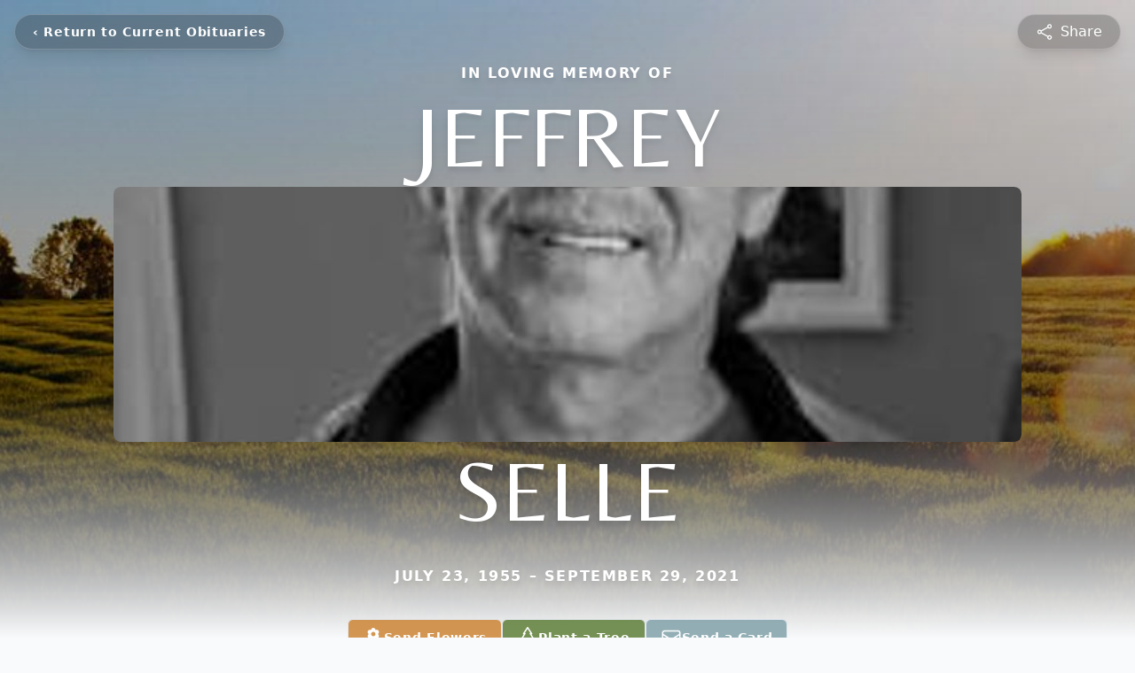

--- FILE ---
content_type: text/html; charset=utf-8
request_url: https://www.google.com/recaptcha/enterprise/anchor?ar=1&k=6LfMoXQiAAAAAAQvL5_WIncngtnS4j12pJDcItOe&co=aHR0cHM6Ly93d3cuZWFzdGdhdGVmdW5lcmFsLmNvbTo0NDM.&hl=en&type=image&v=N67nZn4AqZkNcbeMu4prBgzg&theme=light&size=invisible&badge=bottomright&anchor-ms=20000&execute-ms=30000&cb=qolsk2wfhb1
body_size: 49630
content:
<!DOCTYPE HTML><html dir="ltr" lang="en"><head><meta http-equiv="Content-Type" content="text/html; charset=UTF-8">
<meta http-equiv="X-UA-Compatible" content="IE=edge">
<title>reCAPTCHA</title>
<style type="text/css">
/* cyrillic-ext */
@font-face {
  font-family: 'Roboto';
  font-style: normal;
  font-weight: 400;
  font-stretch: 100%;
  src: url(//fonts.gstatic.com/s/roboto/v48/KFO7CnqEu92Fr1ME7kSn66aGLdTylUAMa3GUBHMdazTgWw.woff2) format('woff2');
  unicode-range: U+0460-052F, U+1C80-1C8A, U+20B4, U+2DE0-2DFF, U+A640-A69F, U+FE2E-FE2F;
}
/* cyrillic */
@font-face {
  font-family: 'Roboto';
  font-style: normal;
  font-weight: 400;
  font-stretch: 100%;
  src: url(//fonts.gstatic.com/s/roboto/v48/KFO7CnqEu92Fr1ME7kSn66aGLdTylUAMa3iUBHMdazTgWw.woff2) format('woff2');
  unicode-range: U+0301, U+0400-045F, U+0490-0491, U+04B0-04B1, U+2116;
}
/* greek-ext */
@font-face {
  font-family: 'Roboto';
  font-style: normal;
  font-weight: 400;
  font-stretch: 100%;
  src: url(//fonts.gstatic.com/s/roboto/v48/KFO7CnqEu92Fr1ME7kSn66aGLdTylUAMa3CUBHMdazTgWw.woff2) format('woff2');
  unicode-range: U+1F00-1FFF;
}
/* greek */
@font-face {
  font-family: 'Roboto';
  font-style: normal;
  font-weight: 400;
  font-stretch: 100%;
  src: url(//fonts.gstatic.com/s/roboto/v48/KFO7CnqEu92Fr1ME7kSn66aGLdTylUAMa3-UBHMdazTgWw.woff2) format('woff2');
  unicode-range: U+0370-0377, U+037A-037F, U+0384-038A, U+038C, U+038E-03A1, U+03A3-03FF;
}
/* math */
@font-face {
  font-family: 'Roboto';
  font-style: normal;
  font-weight: 400;
  font-stretch: 100%;
  src: url(//fonts.gstatic.com/s/roboto/v48/KFO7CnqEu92Fr1ME7kSn66aGLdTylUAMawCUBHMdazTgWw.woff2) format('woff2');
  unicode-range: U+0302-0303, U+0305, U+0307-0308, U+0310, U+0312, U+0315, U+031A, U+0326-0327, U+032C, U+032F-0330, U+0332-0333, U+0338, U+033A, U+0346, U+034D, U+0391-03A1, U+03A3-03A9, U+03B1-03C9, U+03D1, U+03D5-03D6, U+03F0-03F1, U+03F4-03F5, U+2016-2017, U+2034-2038, U+203C, U+2040, U+2043, U+2047, U+2050, U+2057, U+205F, U+2070-2071, U+2074-208E, U+2090-209C, U+20D0-20DC, U+20E1, U+20E5-20EF, U+2100-2112, U+2114-2115, U+2117-2121, U+2123-214F, U+2190, U+2192, U+2194-21AE, U+21B0-21E5, U+21F1-21F2, U+21F4-2211, U+2213-2214, U+2216-22FF, U+2308-230B, U+2310, U+2319, U+231C-2321, U+2336-237A, U+237C, U+2395, U+239B-23B7, U+23D0, U+23DC-23E1, U+2474-2475, U+25AF, U+25B3, U+25B7, U+25BD, U+25C1, U+25CA, U+25CC, U+25FB, U+266D-266F, U+27C0-27FF, U+2900-2AFF, U+2B0E-2B11, U+2B30-2B4C, U+2BFE, U+3030, U+FF5B, U+FF5D, U+1D400-1D7FF, U+1EE00-1EEFF;
}
/* symbols */
@font-face {
  font-family: 'Roboto';
  font-style: normal;
  font-weight: 400;
  font-stretch: 100%;
  src: url(//fonts.gstatic.com/s/roboto/v48/KFO7CnqEu92Fr1ME7kSn66aGLdTylUAMaxKUBHMdazTgWw.woff2) format('woff2');
  unicode-range: U+0001-000C, U+000E-001F, U+007F-009F, U+20DD-20E0, U+20E2-20E4, U+2150-218F, U+2190, U+2192, U+2194-2199, U+21AF, U+21E6-21F0, U+21F3, U+2218-2219, U+2299, U+22C4-22C6, U+2300-243F, U+2440-244A, U+2460-24FF, U+25A0-27BF, U+2800-28FF, U+2921-2922, U+2981, U+29BF, U+29EB, U+2B00-2BFF, U+4DC0-4DFF, U+FFF9-FFFB, U+10140-1018E, U+10190-1019C, U+101A0, U+101D0-101FD, U+102E0-102FB, U+10E60-10E7E, U+1D2C0-1D2D3, U+1D2E0-1D37F, U+1F000-1F0FF, U+1F100-1F1AD, U+1F1E6-1F1FF, U+1F30D-1F30F, U+1F315, U+1F31C, U+1F31E, U+1F320-1F32C, U+1F336, U+1F378, U+1F37D, U+1F382, U+1F393-1F39F, U+1F3A7-1F3A8, U+1F3AC-1F3AF, U+1F3C2, U+1F3C4-1F3C6, U+1F3CA-1F3CE, U+1F3D4-1F3E0, U+1F3ED, U+1F3F1-1F3F3, U+1F3F5-1F3F7, U+1F408, U+1F415, U+1F41F, U+1F426, U+1F43F, U+1F441-1F442, U+1F444, U+1F446-1F449, U+1F44C-1F44E, U+1F453, U+1F46A, U+1F47D, U+1F4A3, U+1F4B0, U+1F4B3, U+1F4B9, U+1F4BB, U+1F4BF, U+1F4C8-1F4CB, U+1F4D6, U+1F4DA, U+1F4DF, U+1F4E3-1F4E6, U+1F4EA-1F4ED, U+1F4F7, U+1F4F9-1F4FB, U+1F4FD-1F4FE, U+1F503, U+1F507-1F50B, U+1F50D, U+1F512-1F513, U+1F53E-1F54A, U+1F54F-1F5FA, U+1F610, U+1F650-1F67F, U+1F687, U+1F68D, U+1F691, U+1F694, U+1F698, U+1F6AD, U+1F6B2, U+1F6B9-1F6BA, U+1F6BC, U+1F6C6-1F6CF, U+1F6D3-1F6D7, U+1F6E0-1F6EA, U+1F6F0-1F6F3, U+1F6F7-1F6FC, U+1F700-1F7FF, U+1F800-1F80B, U+1F810-1F847, U+1F850-1F859, U+1F860-1F887, U+1F890-1F8AD, U+1F8B0-1F8BB, U+1F8C0-1F8C1, U+1F900-1F90B, U+1F93B, U+1F946, U+1F984, U+1F996, U+1F9E9, U+1FA00-1FA6F, U+1FA70-1FA7C, U+1FA80-1FA89, U+1FA8F-1FAC6, U+1FACE-1FADC, U+1FADF-1FAE9, U+1FAF0-1FAF8, U+1FB00-1FBFF;
}
/* vietnamese */
@font-face {
  font-family: 'Roboto';
  font-style: normal;
  font-weight: 400;
  font-stretch: 100%;
  src: url(//fonts.gstatic.com/s/roboto/v48/KFO7CnqEu92Fr1ME7kSn66aGLdTylUAMa3OUBHMdazTgWw.woff2) format('woff2');
  unicode-range: U+0102-0103, U+0110-0111, U+0128-0129, U+0168-0169, U+01A0-01A1, U+01AF-01B0, U+0300-0301, U+0303-0304, U+0308-0309, U+0323, U+0329, U+1EA0-1EF9, U+20AB;
}
/* latin-ext */
@font-face {
  font-family: 'Roboto';
  font-style: normal;
  font-weight: 400;
  font-stretch: 100%;
  src: url(//fonts.gstatic.com/s/roboto/v48/KFO7CnqEu92Fr1ME7kSn66aGLdTylUAMa3KUBHMdazTgWw.woff2) format('woff2');
  unicode-range: U+0100-02BA, U+02BD-02C5, U+02C7-02CC, U+02CE-02D7, U+02DD-02FF, U+0304, U+0308, U+0329, U+1D00-1DBF, U+1E00-1E9F, U+1EF2-1EFF, U+2020, U+20A0-20AB, U+20AD-20C0, U+2113, U+2C60-2C7F, U+A720-A7FF;
}
/* latin */
@font-face {
  font-family: 'Roboto';
  font-style: normal;
  font-weight: 400;
  font-stretch: 100%;
  src: url(//fonts.gstatic.com/s/roboto/v48/KFO7CnqEu92Fr1ME7kSn66aGLdTylUAMa3yUBHMdazQ.woff2) format('woff2');
  unicode-range: U+0000-00FF, U+0131, U+0152-0153, U+02BB-02BC, U+02C6, U+02DA, U+02DC, U+0304, U+0308, U+0329, U+2000-206F, U+20AC, U+2122, U+2191, U+2193, U+2212, U+2215, U+FEFF, U+FFFD;
}
/* cyrillic-ext */
@font-face {
  font-family: 'Roboto';
  font-style: normal;
  font-weight: 500;
  font-stretch: 100%;
  src: url(//fonts.gstatic.com/s/roboto/v48/KFO7CnqEu92Fr1ME7kSn66aGLdTylUAMa3GUBHMdazTgWw.woff2) format('woff2');
  unicode-range: U+0460-052F, U+1C80-1C8A, U+20B4, U+2DE0-2DFF, U+A640-A69F, U+FE2E-FE2F;
}
/* cyrillic */
@font-face {
  font-family: 'Roboto';
  font-style: normal;
  font-weight: 500;
  font-stretch: 100%;
  src: url(//fonts.gstatic.com/s/roboto/v48/KFO7CnqEu92Fr1ME7kSn66aGLdTylUAMa3iUBHMdazTgWw.woff2) format('woff2');
  unicode-range: U+0301, U+0400-045F, U+0490-0491, U+04B0-04B1, U+2116;
}
/* greek-ext */
@font-face {
  font-family: 'Roboto';
  font-style: normal;
  font-weight: 500;
  font-stretch: 100%;
  src: url(//fonts.gstatic.com/s/roboto/v48/KFO7CnqEu92Fr1ME7kSn66aGLdTylUAMa3CUBHMdazTgWw.woff2) format('woff2');
  unicode-range: U+1F00-1FFF;
}
/* greek */
@font-face {
  font-family: 'Roboto';
  font-style: normal;
  font-weight: 500;
  font-stretch: 100%;
  src: url(//fonts.gstatic.com/s/roboto/v48/KFO7CnqEu92Fr1ME7kSn66aGLdTylUAMa3-UBHMdazTgWw.woff2) format('woff2');
  unicode-range: U+0370-0377, U+037A-037F, U+0384-038A, U+038C, U+038E-03A1, U+03A3-03FF;
}
/* math */
@font-face {
  font-family: 'Roboto';
  font-style: normal;
  font-weight: 500;
  font-stretch: 100%;
  src: url(//fonts.gstatic.com/s/roboto/v48/KFO7CnqEu92Fr1ME7kSn66aGLdTylUAMawCUBHMdazTgWw.woff2) format('woff2');
  unicode-range: U+0302-0303, U+0305, U+0307-0308, U+0310, U+0312, U+0315, U+031A, U+0326-0327, U+032C, U+032F-0330, U+0332-0333, U+0338, U+033A, U+0346, U+034D, U+0391-03A1, U+03A3-03A9, U+03B1-03C9, U+03D1, U+03D5-03D6, U+03F0-03F1, U+03F4-03F5, U+2016-2017, U+2034-2038, U+203C, U+2040, U+2043, U+2047, U+2050, U+2057, U+205F, U+2070-2071, U+2074-208E, U+2090-209C, U+20D0-20DC, U+20E1, U+20E5-20EF, U+2100-2112, U+2114-2115, U+2117-2121, U+2123-214F, U+2190, U+2192, U+2194-21AE, U+21B0-21E5, U+21F1-21F2, U+21F4-2211, U+2213-2214, U+2216-22FF, U+2308-230B, U+2310, U+2319, U+231C-2321, U+2336-237A, U+237C, U+2395, U+239B-23B7, U+23D0, U+23DC-23E1, U+2474-2475, U+25AF, U+25B3, U+25B7, U+25BD, U+25C1, U+25CA, U+25CC, U+25FB, U+266D-266F, U+27C0-27FF, U+2900-2AFF, U+2B0E-2B11, U+2B30-2B4C, U+2BFE, U+3030, U+FF5B, U+FF5D, U+1D400-1D7FF, U+1EE00-1EEFF;
}
/* symbols */
@font-face {
  font-family: 'Roboto';
  font-style: normal;
  font-weight: 500;
  font-stretch: 100%;
  src: url(//fonts.gstatic.com/s/roboto/v48/KFO7CnqEu92Fr1ME7kSn66aGLdTylUAMaxKUBHMdazTgWw.woff2) format('woff2');
  unicode-range: U+0001-000C, U+000E-001F, U+007F-009F, U+20DD-20E0, U+20E2-20E4, U+2150-218F, U+2190, U+2192, U+2194-2199, U+21AF, U+21E6-21F0, U+21F3, U+2218-2219, U+2299, U+22C4-22C6, U+2300-243F, U+2440-244A, U+2460-24FF, U+25A0-27BF, U+2800-28FF, U+2921-2922, U+2981, U+29BF, U+29EB, U+2B00-2BFF, U+4DC0-4DFF, U+FFF9-FFFB, U+10140-1018E, U+10190-1019C, U+101A0, U+101D0-101FD, U+102E0-102FB, U+10E60-10E7E, U+1D2C0-1D2D3, U+1D2E0-1D37F, U+1F000-1F0FF, U+1F100-1F1AD, U+1F1E6-1F1FF, U+1F30D-1F30F, U+1F315, U+1F31C, U+1F31E, U+1F320-1F32C, U+1F336, U+1F378, U+1F37D, U+1F382, U+1F393-1F39F, U+1F3A7-1F3A8, U+1F3AC-1F3AF, U+1F3C2, U+1F3C4-1F3C6, U+1F3CA-1F3CE, U+1F3D4-1F3E0, U+1F3ED, U+1F3F1-1F3F3, U+1F3F5-1F3F7, U+1F408, U+1F415, U+1F41F, U+1F426, U+1F43F, U+1F441-1F442, U+1F444, U+1F446-1F449, U+1F44C-1F44E, U+1F453, U+1F46A, U+1F47D, U+1F4A3, U+1F4B0, U+1F4B3, U+1F4B9, U+1F4BB, U+1F4BF, U+1F4C8-1F4CB, U+1F4D6, U+1F4DA, U+1F4DF, U+1F4E3-1F4E6, U+1F4EA-1F4ED, U+1F4F7, U+1F4F9-1F4FB, U+1F4FD-1F4FE, U+1F503, U+1F507-1F50B, U+1F50D, U+1F512-1F513, U+1F53E-1F54A, U+1F54F-1F5FA, U+1F610, U+1F650-1F67F, U+1F687, U+1F68D, U+1F691, U+1F694, U+1F698, U+1F6AD, U+1F6B2, U+1F6B9-1F6BA, U+1F6BC, U+1F6C6-1F6CF, U+1F6D3-1F6D7, U+1F6E0-1F6EA, U+1F6F0-1F6F3, U+1F6F7-1F6FC, U+1F700-1F7FF, U+1F800-1F80B, U+1F810-1F847, U+1F850-1F859, U+1F860-1F887, U+1F890-1F8AD, U+1F8B0-1F8BB, U+1F8C0-1F8C1, U+1F900-1F90B, U+1F93B, U+1F946, U+1F984, U+1F996, U+1F9E9, U+1FA00-1FA6F, U+1FA70-1FA7C, U+1FA80-1FA89, U+1FA8F-1FAC6, U+1FACE-1FADC, U+1FADF-1FAE9, U+1FAF0-1FAF8, U+1FB00-1FBFF;
}
/* vietnamese */
@font-face {
  font-family: 'Roboto';
  font-style: normal;
  font-weight: 500;
  font-stretch: 100%;
  src: url(//fonts.gstatic.com/s/roboto/v48/KFO7CnqEu92Fr1ME7kSn66aGLdTylUAMa3OUBHMdazTgWw.woff2) format('woff2');
  unicode-range: U+0102-0103, U+0110-0111, U+0128-0129, U+0168-0169, U+01A0-01A1, U+01AF-01B0, U+0300-0301, U+0303-0304, U+0308-0309, U+0323, U+0329, U+1EA0-1EF9, U+20AB;
}
/* latin-ext */
@font-face {
  font-family: 'Roboto';
  font-style: normal;
  font-weight: 500;
  font-stretch: 100%;
  src: url(//fonts.gstatic.com/s/roboto/v48/KFO7CnqEu92Fr1ME7kSn66aGLdTylUAMa3KUBHMdazTgWw.woff2) format('woff2');
  unicode-range: U+0100-02BA, U+02BD-02C5, U+02C7-02CC, U+02CE-02D7, U+02DD-02FF, U+0304, U+0308, U+0329, U+1D00-1DBF, U+1E00-1E9F, U+1EF2-1EFF, U+2020, U+20A0-20AB, U+20AD-20C0, U+2113, U+2C60-2C7F, U+A720-A7FF;
}
/* latin */
@font-face {
  font-family: 'Roboto';
  font-style: normal;
  font-weight: 500;
  font-stretch: 100%;
  src: url(//fonts.gstatic.com/s/roboto/v48/KFO7CnqEu92Fr1ME7kSn66aGLdTylUAMa3yUBHMdazQ.woff2) format('woff2');
  unicode-range: U+0000-00FF, U+0131, U+0152-0153, U+02BB-02BC, U+02C6, U+02DA, U+02DC, U+0304, U+0308, U+0329, U+2000-206F, U+20AC, U+2122, U+2191, U+2193, U+2212, U+2215, U+FEFF, U+FFFD;
}
/* cyrillic-ext */
@font-face {
  font-family: 'Roboto';
  font-style: normal;
  font-weight: 900;
  font-stretch: 100%;
  src: url(//fonts.gstatic.com/s/roboto/v48/KFO7CnqEu92Fr1ME7kSn66aGLdTylUAMa3GUBHMdazTgWw.woff2) format('woff2');
  unicode-range: U+0460-052F, U+1C80-1C8A, U+20B4, U+2DE0-2DFF, U+A640-A69F, U+FE2E-FE2F;
}
/* cyrillic */
@font-face {
  font-family: 'Roboto';
  font-style: normal;
  font-weight: 900;
  font-stretch: 100%;
  src: url(//fonts.gstatic.com/s/roboto/v48/KFO7CnqEu92Fr1ME7kSn66aGLdTylUAMa3iUBHMdazTgWw.woff2) format('woff2');
  unicode-range: U+0301, U+0400-045F, U+0490-0491, U+04B0-04B1, U+2116;
}
/* greek-ext */
@font-face {
  font-family: 'Roboto';
  font-style: normal;
  font-weight: 900;
  font-stretch: 100%;
  src: url(//fonts.gstatic.com/s/roboto/v48/KFO7CnqEu92Fr1ME7kSn66aGLdTylUAMa3CUBHMdazTgWw.woff2) format('woff2');
  unicode-range: U+1F00-1FFF;
}
/* greek */
@font-face {
  font-family: 'Roboto';
  font-style: normal;
  font-weight: 900;
  font-stretch: 100%;
  src: url(//fonts.gstatic.com/s/roboto/v48/KFO7CnqEu92Fr1ME7kSn66aGLdTylUAMa3-UBHMdazTgWw.woff2) format('woff2');
  unicode-range: U+0370-0377, U+037A-037F, U+0384-038A, U+038C, U+038E-03A1, U+03A3-03FF;
}
/* math */
@font-face {
  font-family: 'Roboto';
  font-style: normal;
  font-weight: 900;
  font-stretch: 100%;
  src: url(//fonts.gstatic.com/s/roboto/v48/KFO7CnqEu92Fr1ME7kSn66aGLdTylUAMawCUBHMdazTgWw.woff2) format('woff2');
  unicode-range: U+0302-0303, U+0305, U+0307-0308, U+0310, U+0312, U+0315, U+031A, U+0326-0327, U+032C, U+032F-0330, U+0332-0333, U+0338, U+033A, U+0346, U+034D, U+0391-03A1, U+03A3-03A9, U+03B1-03C9, U+03D1, U+03D5-03D6, U+03F0-03F1, U+03F4-03F5, U+2016-2017, U+2034-2038, U+203C, U+2040, U+2043, U+2047, U+2050, U+2057, U+205F, U+2070-2071, U+2074-208E, U+2090-209C, U+20D0-20DC, U+20E1, U+20E5-20EF, U+2100-2112, U+2114-2115, U+2117-2121, U+2123-214F, U+2190, U+2192, U+2194-21AE, U+21B0-21E5, U+21F1-21F2, U+21F4-2211, U+2213-2214, U+2216-22FF, U+2308-230B, U+2310, U+2319, U+231C-2321, U+2336-237A, U+237C, U+2395, U+239B-23B7, U+23D0, U+23DC-23E1, U+2474-2475, U+25AF, U+25B3, U+25B7, U+25BD, U+25C1, U+25CA, U+25CC, U+25FB, U+266D-266F, U+27C0-27FF, U+2900-2AFF, U+2B0E-2B11, U+2B30-2B4C, U+2BFE, U+3030, U+FF5B, U+FF5D, U+1D400-1D7FF, U+1EE00-1EEFF;
}
/* symbols */
@font-face {
  font-family: 'Roboto';
  font-style: normal;
  font-weight: 900;
  font-stretch: 100%;
  src: url(//fonts.gstatic.com/s/roboto/v48/KFO7CnqEu92Fr1ME7kSn66aGLdTylUAMaxKUBHMdazTgWw.woff2) format('woff2');
  unicode-range: U+0001-000C, U+000E-001F, U+007F-009F, U+20DD-20E0, U+20E2-20E4, U+2150-218F, U+2190, U+2192, U+2194-2199, U+21AF, U+21E6-21F0, U+21F3, U+2218-2219, U+2299, U+22C4-22C6, U+2300-243F, U+2440-244A, U+2460-24FF, U+25A0-27BF, U+2800-28FF, U+2921-2922, U+2981, U+29BF, U+29EB, U+2B00-2BFF, U+4DC0-4DFF, U+FFF9-FFFB, U+10140-1018E, U+10190-1019C, U+101A0, U+101D0-101FD, U+102E0-102FB, U+10E60-10E7E, U+1D2C0-1D2D3, U+1D2E0-1D37F, U+1F000-1F0FF, U+1F100-1F1AD, U+1F1E6-1F1FF, U+1F30D-1F30F, U+1F315, U+1F31C, U+1F31E, U+1F320-1F32C, U+1F336, U+1F378, U+1F37D, U+1F382, U+1F393-1F39F, U+1F3A7-1F3A8, U+1F3AC-1F3AF, U+1F3C2, U+1F3C4-1F3C6, U+1F3CA-1F3CE, U+1F3D4-1F3E0, U+1F3ED, U+1F3F1-1F3F3, U+1F3F5-1F3F7, U+1F408, U+1F415, U+1F41F, U+1F426, U+1F43F, U+1F441-1F442, U+1F444, U+1F446-1F449, U+1F44C-1F44E, U+1F453, U+1F46A, U+1F47D, U+1F4A3, U+1F4B0, U+1F4B3, U+1F4B9, U+1F4BB, U+1F4BF, U+1F4C8-1F4CB, U+1F4D6, U+1F4DA, U+1F4DF, U+1F4E3-1F4E6, U+1F4EA-1F4ED, U+1F4F7, U+1F4F9-1F4FB, U+1F4FD-1F4FE, U+1F503, U+1F507-1F50B, U+1F50D, U+1F512-1F513, U+1F53E-1F54A, U+1F54F-1F5FA, U+1F610, U+1F650-1F67F, U+1F687, U+1F68D, U+1F691, U+1F694, U+1F698, U+1F6AD, U+1F6B2, U+1F6B9-1F6BA, U+1F6BC, U+1F6C6-1F6CF, U+1F6D3-1F6D7, U+1F6E0-1F6EA, U+1F6F0-1F6F3, U+1F6F7-1F6FC, U+1F700-1F7FF, U+1F800-1F80B, U+1F810-1F847, U+1F850-1F859, U+1F860-1F887, U+1F890-1F8AD, U+1F8B0-1F8BB, U+1F8C0-1F8C1, U+1F900-1F90B, U+1F93B, U+1F946, U+1F984, U+1F996, U+1F9E9, U+1FA00-1FA6F, U+1FA70-1FA7C, U+1FA80-1FA89, U+1FA8F-1FAC6, U+1FACE-1FADC, U+1FADF-1FAE9, U+1FAF0-1FAF8, U+1FB00-1FBFF;
}
/* vietnamese */
@font-face {
  font-family: 'Roboto';
  font-style: normal;
  font-weight: 900;
  font-stretch: 100%;
  src: url(//fonts.gstatic.com/s/roboto/v48/KFO7CnqEu92Fr1ME7kSn66aGLdTylUAMa3OUBHMdazTgWw.woff2) format('woff2');
  unicode-range: U+0102-0103, U+0110-0111, U+0128-0129, U+0168-0169, U+01A0-01A1, U+01AF-01B0, U+0300-0301, U+0303-0304, U+0308-0309, U+0323, U+0329, U+1EA0-1EF9, U+20AB;
}
/* latin-ext */
@font-face {
  font-family: 'Roboto';
  font-style: normal;
  font-weight: 900;
  font-stretch: 100%;
  src: url(//fonts.gstatic.com/s/roboto/v48/KFO7CnqEu92Fr1ME7kSn66aGLdTylUAMa3KUBHMdazTgWw.woff2) format('woff2');
  unicode-range: U+0100-02BA, U+02BD-02C5, U+02C7-02CC, U+02CE-02D7, U+02DD-02FF, U+0304, U+0308, U+0329, U+1D00-1DBF, U+1E00-1E9F, U+1EF2-1EFF, U+2020, U+20A0-20AB, U+20AD-20C0, U+2113, U+2C60-2C7F, U+A720-A7FF;
}
/* latin */
@font-face {
  font-family: 'Roboto';
  font-style: normal;
  font-weight: 900;
  font-stretch: 100%;
  src: url(//fonts.gstatic.com/s/roboto/v48/KFO7CnqEu92Fr1ME7kSn66aGLdTylUAMa3yUBHMdazQ.woff2) format('woff2');
  unicode-range: U+0000-00FF, U+0131, U+0152-0153, U+02BB-02BC, U+02C6, U+02DA, U+02DC, U+0304, U+0308, U+0329, U+2000-206F, U+20AC, U+2122, U+2191, U+2193, U+2212, U+2215, U+FEFF, U+FFFD;
}

</style>
<link rel="stylesheet" type="text/css" href="https://www.gstatic.com/recaptcha/releases/N67nZn4AqZkNcbeMu4prBgzg/styles__ltr.css">
<script nonce="Jwfy2XhSF8zJTbC5QELSbQ" type="text/javascript">window['__recaptcha_api'] = 'https://www.google.com/recaptcha/enterprise/';</script>
<script type="text/javascript" src="https://www.gstatic.com/recaptcha/releases/N67nZn4AqZkNcbeMu4prBgzg/recaptcha__en.js" nonce="Jwfy2XhSF8zJTbC5QELSbQ">
      
    </script></head>
<body><div id="rc-anchor-alert" class="rc-anchor-alert"></div>
<input type="hidden" id="recaptcha-token" value="[base64]">
<script type="text/javascript" nonce="Jwfy2XhSF8zJTbC5QELSbQ">
      recaptcha.anchor.Main.init("[\x22ainput\x22,[\x22bgdata\x22,\x22\x22,\[base64]/[base64]/[base64]/[base64]/[base64]/[base64]/KGcoTywyNTMsTy5PKSxVRyhPLEMpKTpnKE8sMjUzLEMpLE8pKSxsKSksTykpfSxieT1mdW5jdGlvbihDLE8sdSxsKXtmb3IobD0odT1SKEMpLDApO08+MDtPLS0pbD1sPDw4fFooQyk7ZyhDLHUsbCl9LFVHPWZ1bmN0aW9uKEMsTyl7Qy5pLmxlbmd0aD4xMDQ/[base64]/[base64]/[base64]/[base64]/[base64]/[base64]/[base64]\\u003d\x22,\[base64]\x22,\x22wrfCj8OdWcO4ZT3CvMOJw6FFw7/[base64]/ChMK4UMOnaMOiLsKoKcO9wqlOETHDlcOqCUrDocKbw44cK8OLw7FMwq/[base64]/[base64]/Cq8K/w57CgsO9WsO3w7gYwqfCssK/IkEPUzIYCcKXwqXCjUHDnlTCpCsswo0HwpLClsOoNcKVGAHDkkULb8OeworCtUx+bmktwq3ChQh3w7tkUW3DmRzCnXE8CcKaw4HDvsKnw7o5CGDDoMOBwqLCuMO/AsOiUMO/f8KCw7fDkFTDmBDDscOxLMKQLA3CjgN2IMOswrUjEMO1wrssE8KWw7BOwpBsEsOuwqDDnMKpSTcXw5DDlsKvDA3Dh1XCmsOkETXDpwhWLXlJw7nCnXnDjiTDuQs3R1/DmCDChExodiwjw4nDgMOEbmfDvV5ZGwJye8OHw7XCtH9Nw6YEw4oHw54jwpbCgcKlBAbDv8Kkwr9vwrXDvksnw5NxHH4md0bCnHrCsmIyw484WMO/GAYuwrzDtcOIwrvDlBc3VcOyw5l1YHUywqjCoMK4woLDv8ODwoLCmMOnw7fDpsKzaEFXwqrCmWhzCTDDosOzHsO4w4PDucOUw51kw7LCvcKKwr/[base64]/CtcKLWyfCmsKiXsKxw4AVwro9KcKowpvCr8OmwrrDojnCnsKnw6TCh8KaSn/CqHQ/X8OMwpTDkcO1wpVQDy4nDTfCmwVmwqbCo0wRw6PDrcOPw4bCgsKcwqPDo2LDmMODw5PDl0XCnljCq8KjLjZRwr1aVC7CkMOWw77Chm/DmnfDkcOLBSNdwogXw4RqahovYFwoUSFfL8KjM8KgE8Kxw5LDpDfDm8O9wqJWSiZZKX/Cu3Iow6PCjMK3w7zCqGcgwozDiBAlw6jCpC1lwqAzasKDwrBWPcK6w5c+Gnknw4nDujdtOWV2ZcKSw6pbfVQsI8OBRDjDhsO1JlXCsMKNIcOBOm3DvsK/wqYlOcKIwrdNwpzDqy98w6TChSXDg1nCnsObw5/[base64]/Dq8O6w5Itwo7DusOicsK8w618wo3CtQkDC8Omw6Idw4vCk1HCjE/DujE/wpVfQ2fCvEzDhz4WwoTDuMOHQBRcw5tgEGvCssODw6bCtT3DiDfDhjPCmMOWwo1kw5Ypw5DCglzCjMKKVcK9w5E8d1t2w40twqdoaVx9c8Kiw694wprDiAQVwrjClUzCtVzChm9NwrbCiMKRw5/CkyUlwqRsw5ZvPMO+wo/CpsO0wqHCksKAX1IAwpDCnMK4XybDpMOZw6M1w6DDuMKqw4dgYGnDvcKrBSPCjcKiwppgfz5Bw51jGsOBw7LCvMO+In4dwroBXMO5wpVOKw1ow4NKWGbDl8KhSC/DlkE7W8OtwpjCkMK5w53DrMOxw4tiw7fDpMKSwqpgw7rDk8OOw53CmcOBVjI5w67Cs8OTw6DDrxk7DCx/w5fDrsO0FF3Du1fDhsOac0/[base64]/[base64]/CjDzDrcKGZRslw6bCs8KdMGbCn8K/[base64]/wrEBDw4Xwq/DqWg6U8OxCcO5wobCvA7DicK5RcO3wrDDow89KVjCmxnDhMKAwqwYwozCl8Okw7jDkz3DmsOTw7zCjUkywq/CqVbDhcKVWFQYFx3CjMOhYATCrcKLwqlwwpTCsmIzwokvw6jCkifChMOUw5rCjcOwGMOKJcOsHMOdC8K7wptXTsOqw7XDmG9uaMOOMcOHRMOXLsOBKV3Cu8O8wpU/WxTCrSTDjsKfw6fChmQWwq9Iw5rDnBjCsVBgwpbDmcKXw7rDkEtDw7ViOMOnKcOBwrYAccKRMkIYw5LCqwTCkMKqwro7IcKIeiE2wqYVwrsRJ23DsCE8w5U+w4Zrwo3CujfCiGxbwpPDoAE5LlrCsmxSwozCp1PDuEPDjcK2AkYJw5XCpS7Dqh/Dh8KIw4vCkcK+w54zwp9QMSHDozNvw6LDuMOwGcKPwrLCvcKgwrkVGMOINcKMwpNuw4oOfh8fYhTCisOIw4/DuxzCjmrCqEXDkXAqY18AcSzCvcK4chgAw7bDpMKIwrJ6YcODwrRMbgTDs18gw7nClMOOwrrDjG0dRTPDinBxwpVTaMOZwpPCnnbDlsKJw4hYwrwowrk0w6Fbw6XCocO2w7/CgcKfHsKCw6QSw5DCsD5dd8ObX8Knw4TDhsKbwoHDksKzbsK3w4rCgRhSw6BYwpRKJgLDkUDDvDk6fCkqwosCCcO1LcK8w5USDcKUEsOsZR9Ow77ChMKtw6LDpE/DiTrDknx/w69DwrdJwq3DlCcnw4DCvglsNMKXwrM3wrDCt8Kcwp9vwqIkCMK2ZETCmUsMAcOZJyU1w5/CqcOxfcO6CVAXw5RjYMKMCsKYwrRrw7vCiMKCXTNCw5g4wqHCgSvCmMOjbsOCGj7DjcO0wrVLw4JHw5PCi3zChFcpw55CD33DmX0XQ8O2w6/[base64]/[base64]/Dj8Ovw6JhasO/[base64]/Cl8KEwqQaSSDDjsOkwqLDuMKAwqBEw5TDoCgbDVbCmU7DuXU4NSPDpB43w5DCgCoBQMO9CW9jQMKtwr/[base64]/w7AJOCXCpcOcwooVw61cwo3CsxFjw7Qew5TDsWBxwr50F0LClMKkw7oTF1wdwrXDjsOYCl5/[base64]/CmcOUw5nDl8KOIEjConkDC8OhS8KWWsOEwpx+G27DtsOaw4bCvMOgwpfCmcOWwrcGE8K+wr3DkMO0fAPCsMKGY8ONw45XwpfCsMKmw7t/LMK1X8O6wowSwozDv8KtfGXCocKkw4LDqGZdw5cRXcOowodvRG7CnsKVH15qw6/CmFRCwrbDpRLCuSjDkADCnn1owr3Di8KRwpXCuMO2wrooT8OMf8OKaMOAFBLCjMKhBnl+wobCgjlowqA3fCEaYhEow5bCmMKcwojDjMK0wq10woUbeQwqwoh+KwzClMOFw7DDnMKQw6TCrQjDsEQIwoHCvMOLHsOTZg/[base64]/[base64]/DkcK/w7jDg0AZwqYAwrw+Z3NyUitcw7/[base64]/ChlrCpsKkwq7CrcKNScO7Nx7CmcKbwo3DnQTDhMORMBPCsMKIelQ4w7MXwrfDiXXDvFnDkcK8wooRBFLDug/Ds8KhQ8KAVMOubMOgYzPDolltwpt/bsOMBj5GfARnwq/CpMKCQEHDrcK9w5XCicKSSwQ8Wy7DqcOvRsOGBgwEHUl2wpHCm15ewrLDp8OEKSMaw6/Ct8KlwoVXw7EUwpTCgGI2wrEbMAwVw7XDt8Kmw5bCqU/Dk0xHfMKwe8OpwqjDosK1wqAiH3wgfwITbsOcSMKRb8OkCkbCksKxacKjLsKnwpjDnDzCqQE3eXI+w5XDkcO/HQ/DicKIN0fCqcK5aC/DoyTDpzXDjzjCtMKCw7sAwr7Djmp/[base64]/Clj1IwrTCpQx1w5MKfcOCf8KXMTQtwr54fcOlwrvCt8KhNsOkGcKrwrJ2VkfCj8K+fMKEUMKIJXgwwqldw7cncMO6woXCrMOHwol+FcK/[base64]/CsnLChl/DuwvDiznDsMOawpZTw7nDjsOywpR0w6lswrkww4U4w6nDtsOUaSrDom3CvyDDmMOmdsODesKfLMOgSMOHJsKmLRxhZC7CgsKFP8OkwqNLHhYvW8Opwo1qGMOBFcOyK8K9wpvDqsO1w48vZ8KWLCXCtSTDiU/CtTzCm0lDwpY1R21fCMKnwqrDmVjDmDUBw7/Cq0fCpMO/dMKfwo5OwoLDp8OCwpw4wozCr8KWw7V2w61uwo7DtsOew4rCnCTDqjHChMO8LiXCnMKfEcOTwq/Cp13DvsKIw5FjdsKRw7AxL8OWacKDwqoXK8KSw4PDuMOtHhTCunXDs3YfwrZKd1plbzjDgWDChcOaLg1sw7c9wr10w5HDpcKWw5smXcKAwrBVwrkfw7PCkTXDun/CkMKUw6bDrXPCv8OGw4HCuTPCsMOVZcKANDjCtzzCgGPDicKSd0Ndwp/CqsOHw6wdDlJTwo3DsVzDjcKrfRzCkMOdw6nDvMKwwrXCmsOhwpcLwrzDpmfCiDnDp3DCqsK8cj7Di8K5VMOaE8KjN200woHCoFvDvVAJwpnCq8Klw4ZRbcO/JzYqX8Kqw5cGw6TCk8OTE8OUeQwgw7zDhUnCrQkwDDnCj8OfwpxEwoNUwp/[base64]/UHHDmz4QwoPDkMKLw6HCi8Knwr8CwoxTM0YtOcO9wqTDtDrCuVViZSvDnMOGdsOywprDscKQwrHCvsOZw4bCkVNvwoBDIcK8SsOdwoXCp2ABwpIGTMKtGsODw6nDncKQwqkEOsKHwqM+D8KCTC50w4/[base64]/DjMO7eVpUBBJ0R8K/wr3Cn159K0MXw6bCg8OwJ8Oww74VTMOEM0cxGFHCrMO+DRzCjGlZeMO7w5zCv8KnTcKlPcOqcgvDgsOIw4TDgh3Drj88e8KiwqHDkcOnw4dcwoIiw5zCnFPDuGx0GMOiwpvCisKsMjcib8Orw5UJwpnCoFTCvcK8b0YPw5I/wrd6bsKDQhs3V8OcUcO9w5PCpAdmwpELwq3DjUoewp0tw43Dg8K3dcKtw7bDsW9Aw5JNOx4ew6XCo8KTw6PDj8K7c1vDu2nCvcKveyYUFHzDhcK6CMOYFTFTPAgWEXnDnsO9N2ZLIlN4wqrDiHnDv8Ktw7Zkw6PCs2Q/wq4cwqxWW1bDjcOpCcKwwo/Ch8KCUcOCYMOqdDdgOSFHIDYTwprDpXHCt34BPV7DvsKmYnLDlcKpP1nCpBh/Q8OPbFbDgcOSwoPCrFszRsOJQMO1wplIwrLCvsOKPTQEwrvDoMOnwqN0Nz3DiMO2w4FVw7LCg8OWFMOVcyFawoTCosOKw4huwrvCgUzDqhMHfcK3wqomBFQlAcK9UcORwo/DjcKxw6LDo8KRw5Nqwp3Cs8KmG8OYLsOeYgbCicK1wplbw78twq8fBy3ChzXDrgpaMcOeOXbDgcOOB8KgTnrCtsOuAcKjfn/DrsOEWSXDqg3DmsK9DcKUFBzDnsKSfGZNeE1DAcOqIxo8w5x+Y8K8w655w5rCv0QzwrDDl8KGw6DDlsOHDcK+aXlhMEp2KjnDrMK6GVpYFMKidVnCoMONw6fDqXFMw5DCmcOoGQ4BwqgtbcKSZsKQXzPCmsK5wogYPHzDrcOYG8KFw5UMwrHDmybCuh/Cij5Qw6QbwofDmsOqwosXLXfCi8OFwofDpRlDw6TDpcKhLsKHw5jCuRzDp8OOwqvCh8KqwonDtsOYwrvDqVbCjMOXw6RySDlJwqTCl8OIw6nCkyU4NT/Ci1VEB8KdGMO7wofDjsKLw7BmwqFWHsOqVCPCjRXDpV/CnMKGCsODw5daGsO3acObwrjCisOEFsO6RsKow5bChEUxF8KRbTzCrk/DsGDDk00qw4xTO3/Dl8K5wqTCu8KbGcKKI8KeacKMYcKnA3l3wpUISUg3wpnCmMOkBQDDh8O+JcOQwo8WwpsuZsOXwqnCvsK6LcOTFALDnsKODy0JUwnCg2UVw5U2wqLDscOYTsKBc8K7wr99wpAwCn9gHDjDocOAwr3DgsKCRmZjKsOXPgwfw4MwMX5jXcOnGsOWPC7Cgj3ChgFZwq/DvEXDhALCv0p1w4QXTTUeA8KVQ8KrcR1CJBFxN8OJwpHDlRrDoMOIw7bDlVzCtcKew4szJ1bCvsKhFsKJfGptw7V/[base64]/Cs3XCpsK3w6/[base64]/[base64]/[base64]/wqrDvsOPTgRrG3oCXsKddMOYNjfChiRrVcKQMMOARnsiwr/[base64]/[base64]/CuMONE3zClWZiwqgawr7Dh33DgFNgw5MAwr1nw5sxwofDvQl4dsKed8Oaw4/CnsOaw4BNwqfDscOrwq7DslsXwqJow4/CsjrCtlPDt13CtFzCgMOow7rDj8OXGExHwq94woTDn03DkcK+w7rDmkZRfHfCv8O/SlhbDMKJZAAWwoHDpTHDj8OWP13CmsOPccO/w6nCksOdw6nDksKbwrTCjRdFwqUkEsKRw60ZwpBVw5rDoSLDoMO/[base64]/DkcOswr3Co8K/GcODw4fCphfCiFbCgDJKw5vDoynCkcKuBiMEU8Oww4PDqxtjPhnDqsOgEMK6wqrDmDbDp8OGNMOZIWxgY8OiesK6SRI0SsOyLcKLwp/[base64]/DkSrCkj05MWUZPS7DqsOPHzwtwojDtELCnlXCgMK5wpzDj8Kbcj/[base64]/P8KGR8KrwpFZCS3Cg8O+J3fClsOpw5XDs8Kmw7BffcKuJcKwFsK1cRciw4k0TTnCrMKMwpsWw5tCSzZlwpvDuTzDoMONw61mwo5EEcObH8Kww4lqw5Abw4DChRTCp8OMEBFrwovCqDnDnWvChHHDj0nDuD/DpsOjwo13ZsOVTVJgCcKuU8K2MjVdJCrCqwfDnsOIwp7CnDJPw7YYZmcyw6ZNwrByworCg37CsX0fw59EbX/Cm8KLw6XCmMO7DnhwT8K1HlcKwodYacKyf8OZZsK9wpRRw4XDksOHw7t6w6ZpZsKxw4nCtlXDnxBAw5HClsOif8KRwohzA3HCoR7Dt8K/MMOtYsKfHA/DuWh9FsKFw4HCtMOkwo5jw5nClMKYOsO8EnI+BMKBMwR0XjrCscKww4FuwpTCpxnCs8KsaMKtw4MyY8Kpw5TCoMKUWW3DuHzCqMKgQ8Oiw4HCqQDCojVWMMOlAcKuwrPDkhbDm8KfwrjCgMKKwrwJASDCqcOGBWcSacKkwrsAw7kjw7PChVEbw6cKwo/DvC83UlcmLUbChcOyIsKzYwwpw79uccOywog/EcKTwrkrwrDDtHoCWMKlGm1FCcOMdXPChEzCgsO9RjPDll4GwopVTBxEw5TDrCHCiElwM3Bewq/DvDZIwqsmwq9gw7pIO8Kgw7/DgVDDssOcw7XCt8Orwo9SG8KAw6sFw7A3wpkAfMOaKMOTw6zDm8Kow4zDtWbCh8OAw4HCusKew599JWAtwqbDnGjDh8KhIXF8OcKuRhlTwr3DjsOMw7/Cj2pSw4Jlw7lAwpfCu8KrIFJyw6/DrcOaBMOWw4FMezfDuMOKSRwjwrYhcMK1woXCmGbCqm3DhsOjJRDCs8OPwrbDjMKhcWTCrMKTw5kOPB/CtMKYwpQNwoLDilQga2XDnnHCpsOVdVnCusKiAgJyHsKrcMKMfsOMw5Y1w5jCqmtSecKIQMO5EcKqQsOCZRDDt3vCuEPCgsKrLMOqZMK/w6psKcKUW8O3wqcDwq87BHcaYMOGKR3CisKmw6fDq8KRw7jCssOdOcKBMcO9fsOQCsO6wo9fwrnCpSnCqERwYXXCqMKlYU/DoBEFXWrDj24HwoMZC8KhdWPCoiQ4wrgowq3CoSLDoMO+w5Rzw7U3woEMejrDgsO5woNHBEVTwoHDsDDChsO/N8OaR8Olw5jCpBR5Py8/bzvCogTDhSvDik7CoUoNR1EPcsK5GyTCsm3CljLDpcKVw5rCtcOeK8K5wqU3PcObFcO2wpLCnmDCvxJPJ8OYwroYX3BPWWYhP8OdY23Dp8OJwoQPw5pSwopaJzbDnBzCjsOkw7HCjlYLw7/DjnZ+w4/Dvx3DhwIONz3DnMKsw5TCssKmwoJbw6rDsT3CtsO8w5bClV7CgxfCgsK7VR9DRsOUw551wpPDh09iw5NNwqlOK8OBwq4RHjvCicK8wqN7wr8yasOeHMKtwpIWwrImw7gFw6TCiA3DoMKQVHDDogpVw7vDnMKZw6F3BifDlcKHw6QuwotyRD/[base64]/Cq8Krwq7CkGXDvsONQsKtV8OPKw4pwp8+PHUrwqAcwqnCjcOSwpRValjCvcOFwrLCkUnDh8Omwrt3SsOVwqlMP8OgST/CgwtkwqFZR1/[base64]/JB8ZwpvCpsOkw681w5zCt8KZwpA8ZsOgQ2bDpg0eemPDh2/CosOEwq0Ww6VRKTA2wpfCuzJec09zY8OJw7rDrxHDq8OPAcKfABlzcSDCh0PCpcONw77ChCvCkMK/CMKMw4Aow7/DlsKLw5l2LsOTAcOIw6vCtC9MDSTDgj/DvXrDnMKQW8O+ITYUw692PWPCisKAKsK+w64qwqkuw6wawrnDt8KCwpDDoTkWN3HDlsOlw63Dp8OXwrrDqip7woNXw4bDuSnCqMO3RMKVwoPDq8KBWMOVc3cFCMOswpTDtQPDl8KcXcKCw4pKwrAVwqLDlcOKw6DDnnPCnsKXHMKNwp/DrsKmb8KZw4AIw6wFw6xvSMKcwoBuw65ibE/CjV/DtcOBDsOdw7PDhnXClht3cnLDkMOEw7fDkMORw7TCusKKwoTDomfCgUo5wr5rw4vDqcKBwpzDuMOawoLCig3Do8OINlNmXCV1w4DDgh3Cl8KYc8O+VcOFw5/[base64]/DoMKAVD4+w7xVajxzJMKUNMOMwqkXKDPDhMOlPlDCr2J8D8OLImbCucO7H8K/ehVIZU7DmMKXQEJAw5jCoCjCm8O4LyvDs8KdSlJlw4gZwrc4w7Msw7NBWMOwAWnDlcKXFsOpB05Hwr/DuwjCvsOjw7wdw7AkZMO9w4xDw6ZMwo7CqsO1wqMSOGFvw5nDhcK9RsK5VyDCuWhgwpLCg8Ozw64/[base64]/DgcKVUsOTO8KYfcKOHMOHwpd/w4rCu8KMw4LDu8OYwpvDnsONTzgJw5ZlYcO/Di/Dg8K1Yk/Dom0zS8KJOMKSaMKFw7p7w51Vw7Vew6A3R3YoSBjCmFYRwpvDrsKEfSnDvwLCiMO4wpV9w5/[base64]/DsK3RsKDwqXDgUY8YMORNjReBF5zHkI9w6zCvcOsw69Qw6gWb2giGsKYw5N6wqwbwqjCl1p8w5TCon0AwoXClyo/KyIzaiZYZhxmw7czb8KdasKDLxrDgHHCkcKQw7E8QBnDgVtDwpPCocKWw5zDm8KGw53Dn8O/w54sw5fCqRTCs8KpesOFwq5Lw7wGw7l0X8ObFkTDqw0pw6fCp8OaFn/ChyIfwqcpNMKkw7DDgGHCh8K6QjzDtMKSfXbDrcOvHC/DmjXCuEp7dsKMwrJ9wrLDgjLDsMK9woDDtcKuU8Ovwo14wo/DnsOCwqZYw5vCmMOwTMKZw7ZKacO5fxomw5DCpMKtwr0PEmHDgm7Ctys+WAdaw5PCtcKmwoXClMKQecKPw4fDunM+KsKIwrd7wo7CosOqPA3CgsKaw6/DgQkAw7PDgGV/woM3DcKmw6hnJsOxTcKyDsOyP8Osw6PDkQXCl8OtTTMIeF3DoMOJEsKPF3AeQxs/w7VSwqszd8OMw4QwSzJ+M8O0asOTw7/DhhbClcKXwp3ClQfDnRXDlcKQHMOcwqlhfsKadcKaaBLDi8Ohw5rDh3pYwoXDoMODWxrDn8KWwovDjzPCjMO3QFEUwpBeNsONw5IYw7PDhWXDtyM/UcOZwqgbLsKFQUDDtD5hw6nDvMOjAsKOwqPCklfDs8O3OhHCkTzDt8KnEcOdRMK9wq7Du8O5MsOqwqvDmMKew4LCnUXDgsOqDUdObkjCgwxCw71HwpdjwpTCp11JcsKHU8OwVsOAwr0qQ8OgwpvCpsKqAULDo8K/w4kuKsKaY0dDwoBtOMOdSkk4VEQOw4wgQD9XS8OOesOsSMOlwr3DusO5w6dEw5M5asKyw7NlSU4bwpjDjysuGsO5WG8CwqHDssKDw4J+w5rCosKCZcOcw4TDgwnDjcOFAcOQw5HDqG/CqRPCo8Orwqo7wqTDiGDCtcOwaMOzAEzDjcOHU8KiGsK5w4cvw7p0wq83YXzDvU/ChDHCksOPD11JPinCrmAhwrY5aCHCosK6Qw0dKMKrwrBsw6/DihvDt8KDw5tGw5XDncOTwo9iC8O7wrFjw6rCp8Odc0vCiG7DnsOzwoNtVAfCpsOVOwzDgsO2T8KFUjRIacO+wovDscKtaEjDrsOCw5MIHV3DoMOFNy/ClMKdBAjDs8K3wottwoPDqHTDmQ5Hw5FjH8Oiwq8cw5B0H8KiTW5VMX8qD8OLFEEec8Kzwp0MSgzDl0/[base64]/[base64]/[base64]/DgsOtE8KtUlDDtsKtHMKAw6sQw5wFwr7Cj8OaQsKaw6Aow5IJRk7Cq8OTWMKDwqnCl8OhwoNtw4XClMOdf0o7wrbDq8Odw5B5w7nDusKdw4U8wqjCmXnDu19CKwJBw7Mowq7CvV/ChTnCuEoXakMMcsOKEsOVw6/CjD3Dhz7Cg8KiUQc6ecKpADd7w6ooX3Z8wog7wpTCi8Kww4fDnMKKdQRGworCjsOFwqlFP8KiH0jDnsKkw50Rw5F8VSnDt8OQGRBidi/DlifCtDoQw6UcwqQlOsOcw5xlf8OOw7RecMOfw7kHJU87OA1mwpTChTYNeVzCoVIsCsKleC4mJ2lfUTp7JMODwojCoMOAw4l9w7wYT8KyIMOwwodXwqPDo8OKaQRqMCvDgMOtw65/[base64]/[base64]/DmsOMw5TDhMO2wqHCksOlcsOoSB3DhU3ClMOWGsK8wrICdzJBDwvDtCQUTU7Clxghw609Q1ZsLcKDwq/DgcO9wrHDuVnDqX3CiSF/WMOATsKwwocMHWHCnmNcw4ZzworCrzltwpbCmQ7DjlovVzPDow3DsDZew7YXeMKLH8KnD3zDgsOvwrHCncOTwqfDqsOeKcK7YcO3w5lhwo7DnMKXwo0Fw6HDjcKZFFnDsRYpw5DDng/CszLCmcKSwqd0woDDpnPCsi8ZKcOiw53Cn8OQOi7CtcOGwrc+w6DCkjHCqcKFaMO/woDCjMKlw58NJMOLKMO6w5LDiAPCkMOWwo/CpBPDnz0qXcOqR8OWd8KUw5Icwo3CoCp3NMOFw5vCuHkLFcOSwqTCvsODAsK3w53DncOmw6NUOW1owrJULMKRw5/CoTprworCjU3Cux7CpcKRw4crNMKTwqVqdQoew7DCsXxFUnROZMKIW8OtRQvChm3CgXsjHSILw7TCkFUrL8KoA8KzNwnCi2AAAsKLwr1/fcOfwoZvBcKcwqvCizRTXE5aOS0YF8Kow7rDusKyfMKewo0Ww57CiDnCvwZTw5bDhFDDjcKcwpo/[base64]/CrXrCpMO4JcOFZivClzFqw4ggHV3DtMORQsK5HkE5RMOHFEl9wqoxw7/CvsO5UlbCiVBHw4PDgsKVwqQJwpXDtcODw6PDn0TDsS1lwoHCjcOBwoA3KWZ7w79Aw5ofw7vCvmp1VETCixLDjTF8DFI2bsOaTmQpwqdvakNTdSLDtFUkw4rDi8Kxw7ACISLDqw06wpMSw7LCoQNTAsKtbwsiw6hAAsKow4kaw57CkAcEwqrDm8OhER/[base64]/ClCl7dCzDvH3CvMORwo0lwrBfKRIlIMKWwotSwqZ0w6F3KjU9FMK2wqAQwrbDssOoA8OsflFdfMOcFjNFLwPDg8O+ZMOuQMOuA8KfwrjClMOQwrU1w74mw4/CrEFpSmpFwrDDg8KnwqVuw70bU2MYw5bDtF/DqsOdY0bDnMOQw6/[base64]/Cl3bDs8KHYxLDksKeUFZnYcK0w5gfYUjChQbCkwTCksKYF0XCtMKUwoUJERc3AFbDpyDCi8OjNh9iw5pxGAjDjcKzw5Jdw782UcKew5EgwrzCgMOqw4g+AF92eT/[base64]/CpinDqMOswqHDgMK0wrbDqsOcw5Anw6PCpsOuVBUywotWwqTCuXDCl8OTw4l9Y8O4w6w4OMKCw6VRwrEQEFjDv8KmHcOzW8Ozwp/Ds8OYwplVfTsKwrTDukJtS2DDgcOHMwxjwrbDuMKnw6g5ZsOyLkFsBMKQIsOCwqbClMK9JcOXwpnCtsKsMsOTPMOiHAhBw4dJZTovHsO/MUZZSC7CjcKhw5Jff0hfGcKowp3CijYBKQV1B8Ksw7zCgMOpwrLDucO0BsO6w5fDqsKWV1vCicOfw6PCu8Kvwo9JZMOFwprCm2TDkDzCm8O/w7TDnm/DsW08GHUiw68aKcOED8Kuw7h5w6AdwqbDksOYw4Itw4rDkkElw5EUWsK2EDTDjAF3w6ZFwolDRx/[base64]/V8Oow7hWwo0mW8OnI8O6wqFTwog2w6vDkcOqeTnCkcOwwp1IdDLCmsO5UcOwbwzDsxfCicOdb2wfPMK6KsK+CjY2VsOLFMOqe8KLNMOWJVIBQmsCWcKTLwQMQhrDoUlnw6lEWUNjT8O3T0nCplQZw5Quw795VHVow5zCtMOzY0ktwrQPw51jw4/CvDLDvFTDrcOdSSTCgmnCr8OzPsK4w5QGI8KYORDCh8Kuw7HDvhjDrD/[base64]/CjmBKwoPDmsKxJhHCqMKzeknCgkXCqsO6w4bClsKWwoDDh8OdWGTCjsK0MgcqO8KEwovDmCQiRHUDNcKmD8KmMnTCiHjDpMOefTnCucKbMsOkSMK+wrxhNcOeRcOaCR1yF8OowoBvVVbDlcKtVsKAN8OYXU/Dt8OOw5/DvsOkHiLDjipMw4sxw4zDp8Kaw45/wppLwo3Co8OzwrFvw4oqw5AZw4LCs8KAw4XDi1zDlcOJfzfDuXzCnBvDqgPCvsOZCsOCMcOTw5LCuMKwTAjDqsOIw687YkPChsOieMKrC8OcecOcUFPDiSbDmAXDlxU+eXE5bCM7w78Fw4DCnwPDgMKsVFsrOn3DgsKTw6U5wp1FEjfChMOTw4DDhcOAw6/[base64]/CcOWw6vDncO8wqg/wpDCvnzDhMO/d8K9RnI8czrClMOww4LCt8Kmwp7CtDTDu3AIwos2RsKmwqjDghrCqcKdRsKERyDDr8O3ZFlSwrrDtsKzb17CgTcYwojDn3MuBihaJ1E7wqFzVG1Nw6/CoRRVUGLDh1/CicO/[base64]/DpybCn8ObMTLDjnw6w5cew6vCiWzDhMOAwpjCpMKtNVonDMK7S38vwpHDrsO/Vn4Zw4gpw6/CpcKnOgUzCcOuw6YYe8KkYz90wprClsODwoZsX8OTYMKRwr8Ew4oCY8OPw7gxw5jDhMO/G0rCtsKaw4p7wr1Xw4nCosKOC1FcG8OrKMKBKF/CvSrDhsK8wqskwo5Twp3CgkIFb3TCt8KtwqXDosOgw6rCoSIQREccwpcmw5zCoU9fEGXCiVvDhMOcw4jDsi3Ch8K4CULDj8K7Hk3DocOBw6U/[base64]/DuRxsw5jDlMK8w5nDsSpwdGzCtcOjWMKDwoIRBn0hfMOnP8OVCHpnCW/CoMKkbwduwpdFwrIlHcK7w5PDt8O6OsO2w54XFsOHwqPCpVLDsxFqMFNVIcOow549w6ddI3sBw7vDg2nCnsOrLMOFeS7CkcK+w4g2w4gVJcOvLnTDu3zCmcOqwrR/aMKPan8Cw7/Cr8O3w5tYwqzDssKmTcOIHRROwpMzL29VwqFwwrrCowrDkDXChcKtwqfDvcK/RzPDgsK5ekpiw53CiRklwrM5eA1OwpbDn8ORw7HDkMKfYcOawpLCmcOkGsOLdcOzA8Ozwp46c8OJGcK9K8OyME/CsC/Cj07DusO4YRvCgMKRfFDCpMOBOcOVQsKnFMOlwpfDpzXDvsKwwqg4CsK8WsOiHWIuIsOkw5PCmMKmw74/wq3DqyHCvsOtZyfCm8KQZ0dEwqbDrcKZw6A0wobChjrCpMKAwrxOwp/CoMO/KcK3w4tiYVgtVnjCn8O3RsKUwpLCpV7Du8KmwpnCrsKRwrzDgwA0ABHDihHCr30ZNzZqwoQWe8KmPUZSw6DChhbDi1TCmMKaHcKcwr8iccO5wpLDukjDoDAmw5jCr8K/dFEBwonChGlHVcKNME/Dr8O4AcOOwqlDwqczwpw+woTCtmbCocKww64ow7XCkMKyw4pNWjfCgXnCrMOHw5xuw63Cjk/CoMO2wrDCljNdV8Kywot6w7INwq9lYkbDmEx1cRvCv8OXwrnDuUZGwqciw48rwrDCnsOydMKRYVjDncOpwq/CgMOaDcK7RDPDozleQcKBF1Zkw6vDmnzDuMOXwpxKEhkKw6glw6zDkMO8wrbDi8Kzw5hzJ8OTw6FIw5TDscOwQsO/wrcgSk3CiSTCkcO+wr/DnzxQwqppVsKXwqPDtMKJBsOnwpdEwpLCi2EfCw5VAWsQI2nCpMOcwqpUCVvDgcKRbRvCikUVworCncORw53DkMKMWEFZNBUpFG9ON0/CpMOifQEPwqvCggPDsMOfSmcTw7JUwowGwqjDssOTw6dxfwRTBMOYRCQ3w4oNWMKGJRLCqcOow5lTwqvDs8O0W8OgwrnCsG7Cv0JQw4jDmMOjw4bDiHzCicO7w5vCjcONCcKmEsOlaMOFwrXDrMOUPcKRw5HDmMOYwrYrGR7DukDCp1lww590PMO2wpl/NcOEw4IFScKDOcOIwrAAw6RIfCvCqsKtABbDuBjCozDCkcKxIMOwwqMJwofDoTdEGjcOw5NJwoUaZMOuXHjDqRROUEHDlcOuwqFOX8K+aMKXwoIrQMO4w5VKOGABwrbDisKEHH/[base64]/BB5cwpgywptOwo0tPXkwwpzDm8KDOsOiw5nCmHE5wq49YhRrw63CksKFw5hxw7zDhD8ow47DgiJlT8OSRMOiw7/[base64]/Cmh0/[base64]/DsDhmc8KqBDzCuGVRHSkkwpAgY1QRdcK8HWdgC0UTI3tcYDwdL8KqJC9TwoHDsHTDkcKHw60sw4bDvxfDunwsSMKAw5rDhHIbOcOkO27CmsOhw58Hw73Cok4nwpDCusOvw7XDkcO/PMK/wobDnVtLH8OfwrVTwpQewodCClBmMEwaasKJwp7Ds8KGMcOqwrXCskhXw77Dj2MUwqxbw7c+w6B+XcOiMcO1wrkadsOPw7cmSB9+w70qGmtPw65bC8OWwqrDrzLDksKVwr/Cox/Co3zCkMOqZsKSOMKowoFiwp0LC8KDw4gJWMKTwoEDw6vDkxLDpUlmaCDDhCwPCMKHwp/DucOiWkzDtllwwqEMw5AswpjClhQQSk/DlsOlwrcuwqXDlcK+w59cbVFAwo7DpsOPw4/DsMKDw7gCSMKRw47DssKtUsOzBMO/Dl9/BcOFw4DCoiwswp3DonUdw4hgw4zDkTVkdcKAGMK2Y8OJeMO7w6IfFcO+JC7DlcOiN8Ogw7I9Sh7DjcO4w7/CvwXDlVlXf3FiCEIXwp/DvUjDgRbDtcOdAmvDtVrDiGfCmwrCvMKJwrFRw5IVbWYNwovClhUew4DDscO/wqzDtkBuw67DnGgKfgIMwr1iacKIwr/CiE7DgXzDusONw6cmwq5gXcOrw43Cvj4ow4R7Ox82wpVeNSIXZWdowrhGUsKcEMKkQ1sLR8KLSgrCt3XCoCLDicKtwoXClcK5wrhOw4ooK8ObS8OoNSEmwphywqpMNjDCtsOoN35Twr3DiTfDrTbDkkjCvC/DksObw6s+wrB7w5BEQD/Dt0PDqTbDpMOLWjkzLMO3UjwAEUnDp0htI3XCiSNHIcO0w54gGB5KVTzDtMOGFAxNw73CtjLDq8Kew4o/[base64]/DhMKIwovDm8KCZcOoIgUxw5w0e8KkOcOLSylZwpsIG1vDtUYyFElhw7nCtMK5w75dwqvDk8K5eBrCrD7ChMKtD8K3w6rCo3HChcOLEMOOFMO4WHJdw6x5GcKyIMOUGcKJw5jDnn7DrMOOw4AYGcOOAh/DtF59w4YYE8K+bj9NdMKIwpoGSQPCglLCiFXCkSPCsztewowCw63DgD3CtnkuwoF9wobCvC/DjMKkCWHCsg7Co8ORw6fDoMKJJ2TDlcK+w44jwp7DhcKXw7zDgAFnbhkTw45Ew4oSKDzCoRQvwrbCtcO8OycWC8KWwqfCrCUFwrplAsOkwr4OFi/[base64]/woobccKawrbDpnNUwoIHwrXDuy3CqRLCjULDrsOCwqEKIsOhNMKmw6V8wrLCugzDjsK4wp/Ds8O6JsOHR8OZPQBqwo/CkgfDnSLDq3Ijw5t/w4zDjMO/w71CTMKnfcOpw7bDgMKVecKrworCs3nCqnnCgxDChB83woMAScKUw6x7EQkrwqDDo0tgRDbDpC/CtsO3cEB7w6DCnSXDm2oKw4xVwoLCssO2wqYiXcK0JsKTcMOkw78LwoDCnB5UBsK9BcK+w7vCl8KuwpPDhMOhacKiw6bCjcOXw4HCisKDw7sDwqdkTjkYJ8Kxw7vDq8OjBB58HQEew6ADRzDCn8OZYcOqwoPCqMK0w77Cp8OTQMOBESDCpsKtPsOwGH7DosKJw5lcwo/CjMKKw7PCmhDDlnTDr8KEGhDDt0PClHRZw57DocOww5xow63CmMKdKsOiwqvCu8K4w6xyZMOzwp7DtxrDrhvDgivDtUDDjsOJDcOEwo/DnsOpw77DpcODwpzCtnDChcO1fsOzYBnDjsOta8KtwpVZAXlEEsODU8K7Li0JanPDhcKWwovChsOVwrg0wpEoKXfDqD3DrRPDlsOvwqfCgEsbw5MwTn9uwqDDnGrCqHxoP1vCrCsNwo3CgzXCkMKIw7HDqg/DnsKxw694w4s2wq1awqfDjMORw7fCvyZKKwN1bjQTwpvDpcO0wqDCksO6w4TDlUbCvyo0YjBCNcKOL0TDizUuw7bCnsKDLcOGwppZLMKIwqfCqsKRw5QEw4jDisOqw6/DssKfEMKIf2rDn8KRw4vDpjbDoS/DvMKDwr3DtCNqwokqwrJlwrrDl8OrWyFeZiPCs8KgKQzCsMK1w4TDpGAow6HDlU7CksK/wozCnxHDvQ0lEQIzwonDsUnCpkdbW8O9wrg9FRzDsA1PYsOMw5rDtGlEwpjCv8O2OzfDl0LDjsKOUMOoWT7DhMOXJW8lYGReQSpSw5DCqBTCjmx/w6jCvHHCmhl5XsKawpzDrBrDrCEWwqjDsMO8EVLCisOGcsKdOFUbMBfDmhQbwrokwpTChjPDtTl0wprDjMKPPsKGFcO2wqrDi8Ktw4stWcOnN8OzJH3CrQXDnlg0Cz3Ck8OpwoI7U3cmw7/Dj3wqcQTCh0gTGcKsXkpgw6XDlDfCv385wr9LwrNJQWnDlsKZWg0LEiBtw7zDoC1UwpDDksK+WCfCpMOTwq/DnVHCllfCm8KTwqbCucKBw4UKTsOcwozClm7CrgTDtUHCln9Dw4hLwrHDlAvDj0EjLcK6PMK5w75EwqMwPxfDq0tawrAPMcKOLR51w5EpwrYIwpBvw6/DosOCw4TDtcKGw74Iw5Z/[base64]/Du8OcRsOtX8O0fjLChCnCrgbDqjXCosO+WcKlPcOyHUbDoD7DvVXClcOOwozCjsKrw74dZ8K6w5tvDSzDmHzCiWPCqXbDpQw3fQXCkcONw5XDg8ONwp/CgGhMHA\\u003d\\u003d\x22],null,[\x22conf\x22,null,\x226LfMoXQiAAAAAAQvL5_WIncngtnS4j12pJDcItOe\x22,0,null,null,null,1,[21,125,63,73,95,87,41,43,42,83,102,105,109,121],[7059694,770],0,null,null,null,null,0,null,0,null,700,1,null,0,\[base64]/76lBhmnigkZhAoZnOKMAhmv8xEZ\x22,0,0,null,null,1,null,0,0,null,null,null,0],\x22https://www.eastgatefuneral.com:443\x22,null,[3,1,1],null,null,null,1,3600,[\x22https://www.google.com/intl/en/policies/privacy/\x22,\x22https://www.google.com/intl/en/policies/terms/\x22],\x22opAyVrEfYYBGWjRToJT1GiENHG+a2HARsKnb7HxA8Zs\\u003d\x22,1,0,null,1,1769917086587,0,0,[196],null,[84,237,85,24,52],\x22RC-rnAKCvqnfB8B-g\x22,null,null,null,null,null,\x220dAFcWeA5aqpA24ZPZtVFvhxOJH90LPKYvRF-O_fuA4b06vi_LdkX89PDCL7M0Ek4cCFhYctUoIQ4YwshaGagRVaDPaVIi8Q7f7w\x22,1769999886296]");
    </script></body></html>